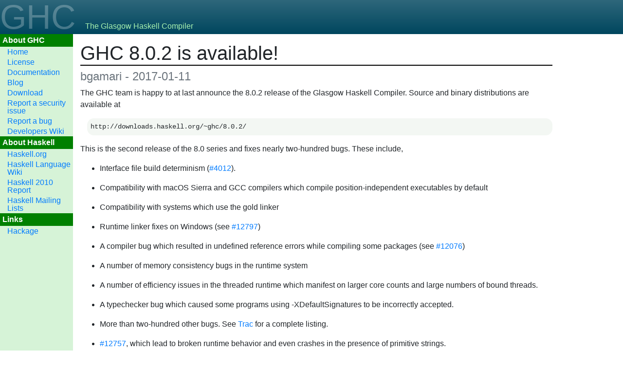

--- FILE ---
content_type: text/html
request_url: https://www.haskell.org/ghc/blog/20170111-ghc-8.0.2-released.html
body_size: 3268
content:
<?xml version="1.0" encoding="UTF-8" ?>
<!DOCTYPE html PUBLIC "-//W3C//DTD XHTML 1.0 Transitional//EN" "http://www.w3.org/TR/xhtml1/DTD/xhtml1-transitional.dtd">

<html xmlns="http://www.w3.org/1999/xhtml" xml:lang="en" lang="en">
  <head>
    <title>GHC 8.0.2 is available! — The Glasgow Haskell Compiler</title>
    <meta http-equiv="Content-Language" content="en-gb">
    <meta http-equiv="Content-Type" content="text/html; charset=UTF-8">
    <link rel="stylesheet" href="https://stackpath.bootstrapcdn.com/bootstrap/4.3.1/css/bootstrap.min.css" integrity="sha384-ggOyR0iXCbMQv3Xipma34MD+dH/1fQ784/j6cY/iJTQUOhcWr7x9JvoRxT2MZw1T" crossorigin="anonymous">
    <link href="../css/ghc.css" rel="stylesheet" type="text/css">
    <link href="../css/source.css" rel="stylesheet" type="text/css">
    <link href="../rss.xml" rel="alternate" type="application/rss+xml" title="GHC Developers blog">

  </head>
  <body>
    <header id="header">
      <span id="header-txt"> GHC </span>
      <span id="header-name"> The Glasgow Haskell Compiler </span>
    </header>
    <div>
    <div class="row no-gutters">
      <div id="sidebar" class="col-sm-4">
       <div class="sticky-top">
          <div class="navbar-fixed-left">
	<div class="nav navbar-nav">
    <span class="nav-title">About GHC</span>
    <li class="nav-item"> <a class="nav-link" href="../">Home</a> </li>
    <li class="nav-item"> <a class="nav-link" href="../license.html">License</a> </li>
    <li class="nav-item"> <a class="nav-link" href="https://downloads.haskell.org/ghc/latest/docs/users_guide/">Documentation</a> </li>
    <li class="nav-item"> <a class="nav-link" href="../blog.html">Blog</a> </li>
    <li class="nav-item"> <a class="nav-link" href="https://gitlab.haskell.org/ghc/ghc/wikis/GHC Status#all-released-ghc-versions">Download</a> </li>
    <li class="nav-item"> <a class="nav-link" href="../disclosures.html">Report a security issue</a> </li>
    <li class="nav-item"> <a class="nav-link" href="https://gitlab.haskell.org/ghc/ghc/wikis/report-a-bug">Report a bug</a> </li>
    <li class="nav-item"> <a class="nav-link" href="https://gitlab.haskell.org/ghc/ghc/wikis">Developers Wiki</a> </li>

    <span class="nav-title">About Haskell</span>
    <li class="nav-item"> <a class="nav-link" href="https://haskell.org">Haskell.org</a> </li>
    <li class="nav-item"> <a class="nav-link" href="https://wiki.haskell.org/GHC">Haskell Language Wiki</a> </li>
    <li class="nav-item"> <a class="nav-link" href="https://www.haskell.org/onlinereport/haskell2010/">Haskell 2010 Report</a> </li>
    <li class="nav-item"> <a class="nav-link" href="https://www.haskell.org/mailing-lists/">Haskell Mailing Lists</a> </li>

    <span class="nav-title">Links</span>
    <li class="nav-item"> <a class="nav-link" href="http://hackage.haskell.org/">Hackage</a> </li>
  </div>
</div>

       </div>
      </div>
      <div id="content" class="col">
        <h1>GHC 8.0.2 is available!</h1>
<h4 class="text-muted">bgamari - 2017-01-11</h4>

<p>The GHC team is happy to at last announce the 8.0.2 release of the
Glasgow Haskell Compiler. Source and binary distributions are available
at</p>
<pre><code>http://downloads.haskell.org/~ghc/8.0.2/</code></pre>
<p>This is the second release of the 8.0 series and fixes nearly
two-hundred bugs. These include,</p>
<ul>
<li><p>Interface file build determinism (<a href="https://gitlab.haskell.org/ghc/ghc/issues/4012">#4012</a>).</p></li>
<li><p>Compatibility with macOS Sierra and GCC compilers which compile
position-independent executables by default</p></li>
<li><p>Compatibility with systems which use the gold linker</p></li>
<li><p>Runtime linker fixes on Windows (see <a href="https://gitlab.haskell.org/ghc/ghc/issues/12797">#12797</a>)</p></li>
<li><p>A compiler bug which resulted in undefined reference errors while
compiling some packages (see <a href="https://gitlab.haskell.org/ghc/ghc/issues/12076">#12076</a>)</p></li>
<li><p>A number of memory consistency bugs in the runtime system</p></li>
<li><p>A number of efficiency issues in the threaded runtime which manifest
on larger core counts and large numbers of bound threads.</p></li>
<li><p>A typechecker bug which caused some programs using
-XDefaultSignatures to be incorrectly accepted.</p></li>
<li><p>More than two-hundred other bugs. See <a href="https://ghc.haskell.org/trac/ghc/query?status=closed&amp;milestone=8.0.2&amp;col=id&amp;col=summary&amp;col=status&amp;col=type&amp;col=priority&amp;col=milestone&amp;col=component&amp;order=priority">Trac</a> for a complete
listing.</p></li>
<li><p><a href="https://gitlab.haskell.org/ghc/ghc/issues/12757">#12757</a>, which lead to broken runtime behavior and even crashes in
the presence of primitive strings.</p></li>
<li><p><a href="https://gitlab.haskell.org/ghc/ghc/issues/12844">#12844</a>, a type inference issue affecting partial type signatures.</p></li>
<li><p>A bump of the <code>directory</code> library, fixing buggy path
canonicalization behavior (<a href="https://gitlab.haskell.org/ghc/ghc/issues/12894">#12894</a>). Unfortunately this required a
major version bump in <code>directory</code> and minor bumps in several other
libraries.</p></li>
<li><p><a href="https://gitlab.haskell.org/ghc/ghc/issues/12912">#12912</a>, where use of the <code>select</code> system call would lead to runtime
system failures with large numbers of open file handles.</p></li>
<li><p><a href="https://gitlab.haskell.org/ghc/ghc/issues/10635">#10635</a>, wherein -Wredundant-constraints was included in the -Wall
warning set</p></li>
</ul>
<p>A more detailed list of the changes included in this release can be
found in the <a href="https://downloads.haskell.org/~ghc/8.0.2/docs/html/users_guide/8.0.2-notes.html">release notes</a>.</p>
<p>Please note that this release breaks with our usual tendency to avoid
major version bumps of core libraries in minor GHC releases by including
an upgrade of the <code>directory</code> library to 1.3.0.0.</p>
<p>Also note that, due to a rather serious bug (<a href="https://gitlab.haskell.org/ghc/ghc/issues/13100">#13100</a>) affecting Windows
noticed late in the release cycle, the Windows binary distributions were
produced using a slightly <a href="http://downloads.haskell.org/~ghc/8.0.2/0001-SysTools-Revert-linker-flags-change.patch">patched</a> source tree. Users compiling from
source for Windows should be certain to include this patch in their
build.</p>
<p>This release is the result of six months of effort by the GHC
development community. We’d like to thank everyone who has contributed
code, bug reports, and feedback to this release. It’s only due to
their efforts that GHC remains a vibrant and exciting project.</p>
<h3 id="how-to-get-it">How to get it</h3>
<p>Both the source tarball and binary distributions for a wide variety of platforms
are available <a href="http://www.haskell.org/ghc/">here</a>.</p>
<h3 id="background">Background</h3>
<p>Haskell is a standardized lazy functional programming language.</p>
<p>The Glasgow Haskell Compiler (GHC) is a state-of-the-art programming suite for
Haskell. Included is an optimising compiler generating efficient code for a
variety of platforms, together with an interactive system for convenient, quick
development. The distribution includes space and time profiling facilities, a
large collection of libraries, and support for various language extensions,
including concurrency, exceptions, and foreign language interfaces. GHC is
distributed under a BSD-style open source license.</p>
<h3 id="supported-platforms">Supported Platforms</h3>
<p>The list of platforms we support, and the people responsible for them, can be
found on the <a href="https://gitlab.haskell.org/ghc/ghc/wikis/Platforms">GHC wiki</a></p>
<p>Ports to other platforms are possible with varying degrees of difficulty. The
<a href="https://gitlab.haskell.org/ghc/ghc/wikis/Building">Building Guide</a> describes how to go about porting to a new platform.</p>
<h3 id="developers">Developers</h3>
<p>We welcome new contributors. Instructions on getting started with hacking on GHC
are available from GHC’s <a href="http://ghc.haskell.org/trac/ghc/">developer site</a>.</p>
<h3 id="community-resources">Community Resources</h3>
<p>There are mailing lists for GHC users, develpoers, and monitoring bug tracker
activity; to subscribe, use the Mailman
<a href="http://mail.haskell.org/cgi-bin/mailman/listinfo">web interface</a>.</p>
<p>There are several other Haskell and GHC-related mailing lists on
<a href="http://www.haskell.org">haskell.org</a>; for the full list, see the
<a href="https://mail.haskell.org/cgi-bin/mailman/listinfo">lists page</a>.</p>
<p>Some GHC developers hang out on the <code>#ghc</code> and <code>#haskell</code> of the Freenode IRC
network, too. See the <a href="http://www.haskell.org/haskellwiki/IRC_channel">Haskell wiki</a> for details.</p>
<p>Please report bugs using our bug tracking system. Instructions on reporting bugs
can be found <a href="http://www.haskell.org/ghc/reportabug">here</a>.</p>

      </div>
    </div>
    <div class="row">
          </td>
  </tr>
</table>

    </div>
  </div>
  </body>
</html>


--- FILE ---
content_type: text/css
request_url: https://www.haskell.org/ghc/css/ghc.css
body_size: 295
content:
#sidebar {
  max-width: 150px;
  background-color: #D6F3D7;
  line-height: 1;
}

.nav-title{
  background-color: #008000;
  padding: 5px;
  color: white;
  font-weight: bold;
}

.navbar-nav .nav-link{
  padding-left: 15px;
  padding-top: 2.5px;
  padding-bottom: 2.5px;
}

#content{
  padding:15px;
  max-width:1000px;
}

#header{
  height: 70px;
  line-height: 1;
  background-image: linear-gradient(#2E677B,  #00465E);
}

#header-txt{
  color: white;
  font-size: 70px;
  font-weight: 200%;
  opacity: 0.25;
}

#header-name {
  color: #AAF3B0;
}


h1,h2 {
  border-bottom-width: 2px;
  border-bottom-style: solid;
  border-bottom-color: #000000;
}

body {
  font-family: sans-serif;
}

blockquote {
  padding-left: 1em;
  border-left: solid #008000;
}

div.sourceCode {
  padding-left: 1em;
}

pre {
  margin-left: 1em;
  background-color: #f3f7f3;
  padding: 0.5em;
  border-radius: 1em;
}
